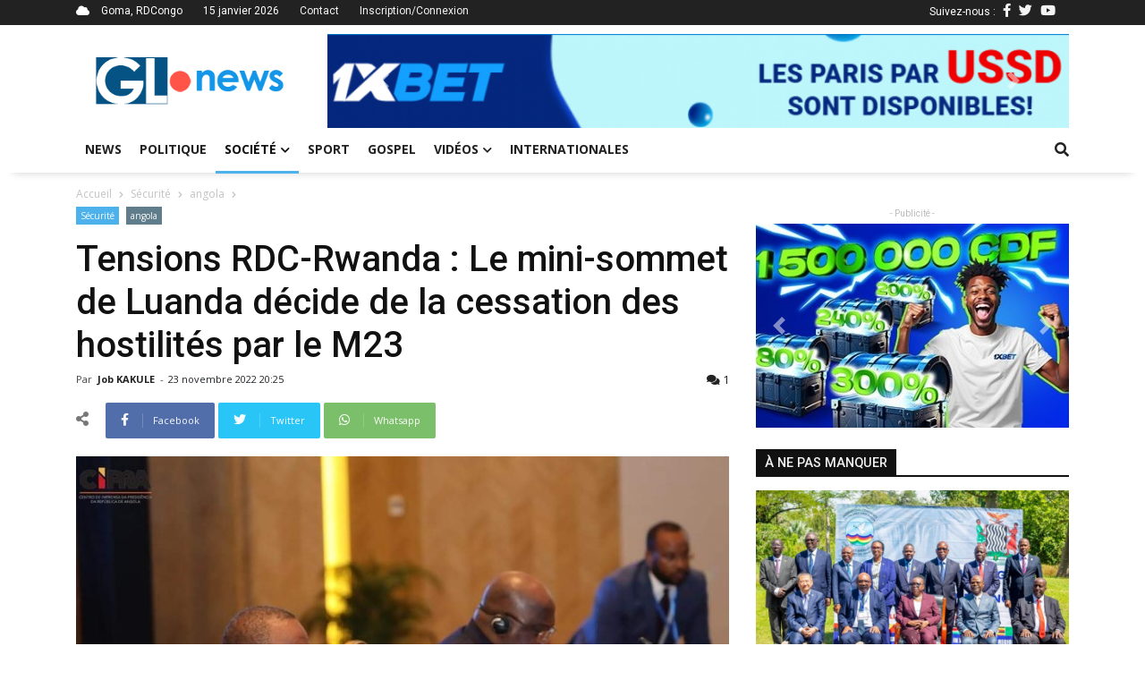

--- FILE ---
content_type: text/html; charset=UTF-8
request_url: https://www.grandslacsnews.com/posts/tensions-rdc-rwanda-le-mini-sommet-de-luanda-decide-de-la-cessation-des-hostilites-par-le-m23-6174
body_size: 9215
content:
<!DOCTYPE html>
<html>
    <head>
        <!-- Google tag (gtag.js) -->
        <script async src="https://www.googletagmanager.com/gtag/js?id=G-JTQ6FVVCFW"></script>
        <script>
            window.dataLayer = window.dataLayer || [];
            function gtag(){dataLayer.push(arguments);}
            gtag('js', new Date());
            gtag('config', 'G-JTQ6FVVCFW');
        </script>
        </script>
        <meta charset="UTF-8">
        <title>Tensions RDC-Rwanda : Le mini-sommet de Luanda décide de la cessation des hostilités par le M23</title>
        <meta name="viewport" content="width=device-width, initial-scale=1, shrink-to-fit=no">
        <meta http-equiv="X-UA-Compatible" content="IE=edge,chrome=1">
        <meta http-equiv="Content-Type" content="text/html; charset=utf-8">
        <meta name="description" content="Grands Lacs News est un média d'information et actualités de la sous-région des Grands Lacs en particulier et de la RDCongo en général">
        <meta http-equiv="content-language" content="fr">
        <meta name="language" content="fr">
        <meta name="copyright" content="//grandslacsnews.com">
        <meta name="author" content="Job KAKULE">
        <meta name="apple-mobile-web-app-status-bar-style" content="#78AB4E">
        <meta name="keywords" content="actualités,informations,goma,grands-lacs,news,media,congo,rdc">
        <meta name="facebook-domain-verification" content="2ww9uezm684tvxc1k27bxjwbdvebh2" />
        
            
    <meta property="op:markup_version" content="v1.0">

    <!-- The URL of the web version of your article --> 
    <link rel="canonical" href="/posts/tensions-rdc-rwanda-le-mini-sommet-de-luanda-decide-de-la-cessation-des-hostilites-par-le-m23-6174">
    
    <script data-ad-client="ca-pub-9418812504960394" async src="https://pagead2.googlesyndication.com/pagead/js/adsbygoogle.js"></script>

    <!-- The style to be used for this article --> 
    <meta property="fb:article_style" content="myarticlestyle">
    <meta name="twitter:card" content="summary_large_image">
    <meta name="twitter:site" content="@GrandsLacsNews">
    <meta name="twitter:author" content="@jobkakule2">
    <meta name="twitter:title" content="Tensions RDC-Rwanda : Le mini-sommet de Luanda décide de la cessation des hostilités par le M23">
    <meta name="twitter:description" content="A l'invitation du pr&eacute;sident angolais Jo&atilde;o Louren&ccedil;o, m&eacute;diateur d&eacute;sign&eacute;...">
            <meta name="twitter:image" content="https://www.grandslacsnews.com/media/cache/medium/media/posts/637e744ab306a909747749.jpg">
        

    <meta property="og:site_name" content="www.grandslacsnews.com">
    <meta property="og:title" content="Tensions RDC-Rwanda : Le mini-sommet de Luanda décide de la cessation des hostilités par le M23">
    <meta property="og:description" content="A l'invitation du pr&eacute;sident angolais Jo&atilde;o Louren&ccedil;o, m&eacute;diateur d&eacute;sign&eacute; par l'Union Africaine pour maintenir le dialogue entre la RDC et le Rwanda, un Mini-Sommet sur la Paix et la S&eacute;curit&eacute; &agrave; l'Est de la RDC s'est tenu ce mercredi 23 novembre 2022 &agrave; Luanda.
C&rsquo;&eacute;tait en en pr&eacute;sence du pr&eacute;sident Burundais Evariste Ndayishimiye, &eacute;galement Pr&eacute;sident de la Communaut&eacute; de l'Afrique de l'Est, du pr&eacute;sident de la RDC F&eacute;lix Tshisekedi et de Vincent Biruta, Ministre rwandais des Affaires &eacute;trang&egrave;res qui a repr&eacute;sent&eacute; le pr&eacute;sent&eacute; rwandais Paul Kagame, et enfin de Uhuru Muigai Kenyatta, ancien Pr&eacute;sident du Kenya et facilitateur d&eacute;sign&eacute; par l&rsquo;EAC pour la mise en &oelig;uvre du Processus de Nairobi.
Ce mini-sommet avait pour objectif principal d'&eacute;tablir un calendrier de mise en &oelig;uvre des actions prioritaires, prenant en compte la cessation des hostilit&eacute;s et le retrait imm&eacute;diat du M23 des localit&eacute;s occup&eacute;es, et la coordination des processus de Luanda et de Nairobi.
Le communiqu&eacute; final sanctionnant ce mini-sommet indique que les diff&eacute;rents Chefs d'Etat ont salu&eacute; les r&eacute;sultats des initiatives prises dans le cadre des processus de Luanda et de Nairobi, &agrave; savoir le fonctionnement du M&eacute;canisme Ad Hoc de V&eacute;rification le 9 novembre 2022 et le d&eacute;ploiement des troupes de la Force R&eacute;gionale al dans les provinces du Nord-Kivu et Sud-Kivu en RDC.
Evoquant la situation s&eacute;curitaire pr&eacute;occupante &agrave; l&rsquo;Est de la RDC, ils ont d&eacute;cid&eacute; de la Cessation des hostilit&eacute;s en g&eacute;n&eacute;ral, et en particulier des attaques du M23 contre les FARDC et la force de la MONUSCO &agrave; compter du vendredi 25 novembre 2022 &agrave; 18h00.
Ils ont &eacute;galement exig&eacute; le respect des exigences des Communications du Conclave des Chefs d'Etat d&nbsp;r l&rsquo;EAC en avril dernier (Processus de Nairobi), de la Feuille de route de Luanda en juillet 2022 (Processus de Luanda) et des conclusions de la R&eacute;union extraordinaire des chefs d'&eacute;tat-major des arm&eacute;es &agrave; Bujumbura le 8 novembre dernier.
Ceux-ci se sont accord&eacute;s pour la poursuite de l'expansion compl&egrave;te de la Force r&eacute;gionale, et l&rsquo;intervention de celle-ci contre le M23, conform&eacute;ment aux d&eacute;cisions du Processus de Nairobi et aux conclusions de la r&eacute;union extraordinaire des chefs d'&eacute;tat-major des forces arm&eacute;es de l&rsquo;EAC, en cas d'action n&eacute;gative des rebelles pour cesser les hostilit&eacute;s et se retirer des territoires occup&eacute;s.
Le M23 est aussi appel&eacute; &agrave; se retirer des zones occup&eacute;es et &agrave; retourner &agrave; ses positions initiales.">
    <meta property="og:type" content="article">
    <meta property="og:article:published_time" content="23 November, 2022">
    <meta property="og:article:author" content="jobson">
    <meta property="og:article:section" content="Magazine">
    <meta property="og:article:tag" content="Sécurité">
    <meta property="og:url" content="https://www.grandslacsnews.com/posts/tensions-rdc-rwanda-le-mini-sommet-de-luanda-decide-de-la-cessation-des-hostilites-par-le-m23-6174">
    <meta property="og:language" content="fr">
    <meta property="og:created_time" content="23 November, 2022">
    
            <meta property="og:image" content="https://www.grandslacsnews.com/media/cache/medium/media/posts/637e744ab306a909747749.jpg">
    
    

        <link href="/fontawesome/css/all.css" rel="stylesheet">
        <link rel="icon" href="/images/siteicon.ico">
        <link href="https://fonts.googleapis.com/css?family=Open+Sans:400,500,700,900|Roboto:400,500,700,900&display=swap" rel="stylesheet">

                    <link rel="stylesheet" href="/build/368.a31ec14e.css"><link rel="stylesheet" href="/build/app.91ad73c9.css">
            </head>
    <body>
        <div class="site-container">
            <div class="top-title">
                <div class="container">
                    <div class="top-left">
                        <i class="fas fa-cloud"></i>
                        <span>Goma, RDCongo</span>
                        <span>15 janvier 2026</span>
                        <span><a href="/contact">Contact</a></span>
                                                                        <span><a href="/login">Inscription/Connexion</a></span>
                                            </div>
                    <div class="top-right">
                        Suivez-nous :
                        <span><a href="https://web.facebook.com/grandslacsnews10/"><i class="fab fa-facebook-f"></i></a>
                        <span><a href="https://twitter.com/GrandsLacsNews"><i class="fab fa-twitter"></i></a>
                        <span><a href="https://www.youtube.com/channel/UCB0erOivnkO7jkdHFQ_pa7Q"><i class="fab fa-youtube"></i></a>
                    </div>
                </div>
            </div>
            <div class="header__logo container">
                <div class="top-logo">
                    <a href="/">
                        <img src="/images/logo.png" alt="Grands Lacs News" title="Grands Lacs News">
                    </a>
                </div>
                <div class="pub">
                    <div class="bd-example carousel-last-pubs mt-0">
    <div id="carouselTopPubs" class="carousel slide mt-0 pt-0" data-ride="carousel">
        <div class="carousel-inner">
                        <div class="carousel-item">
                <div class="carousel-pub">
                    <a href="https://z.cdn.ftd.agency/go?z=2093305671&amp;m=1653409866&amp;c=1349206552&amp;p0=1433285205&amp;u=7de32f59424131f4&amp;up=239ff81228e38b4e&amp;t=1763042087&amp;n=1186471771527910166&amp;h=4096529485">
                        <img src="/media/pubs/6915e49f34f40616530589.png" alt="1xBet Promo" width="100%" title="1xBet Promo">
                    </a>
                </div>
            </div>
                        <div class="carousel-item">
                <div class="carousel-pub">
                    <a href="https://www.grandslacsnews.com/contact">
                        <img src="/media/pubs/61eeea92d5018770784458.jpg" alt="Grands Lacs News" width="100%" title="Grands Lacs News">
                    </a>
                </div>
            </div>
                    </div>
        <a class="carousel-control-prev" href="#carouselTopPubs" role="button" data-slide="prev">
            <span class="carousel-control-prev-icon" aria-hidden="true"></span>
            <span class="sr-only">Previous</span>
        </a>
        <a class="carousel-control-next" href="#carouselTopPubs" role="button" data-slide="next">
            <span class="carousel-control-next-icon" aria-hidden="true"></span>
            <span class="sr-only">Next</span>
        </a>
    </div>
</div>

                </div>
            </div>
            <header class="header nav-down">
                <a href="#" class="header__icon" id="header__icon"></a>
                <div class="logo-mobile" style="padding-right:53px;">
                    <a href="/">
                        <img src="/images/whitelogo.png" alt="Grands Lacs News" title="Grands Lacs News" style="margin:auto;">
                    </a>
                </div>
                <div class="container">
                    <nav class="menu">
                        <ul>
                                                                                                                                                                                                        <li class="">
        <a href="/">News</a>
    </li>
    <li class="">
        <a href="/categories/politique-1">
            Politique
        </a>
    </li>
                        <li class="sub-menu active">
        <a class="dropdown-label" href="/categories/societe-2">Société<i class="fas fa-chevron-down"></i></a>
        <ul>
                            <a href="/categories/education-8">
                    <li>Éducation</li>
                </a>
                            <a href="/categories/securite-9">
                    <li>Sécurité</li>
                </a>
                            <a href="/categories/sante-environnement-10">
                    <li>Santé &amp; Environnement</li>
                </a>
                            <a href="/categories/art-culture-11">
                    <li>Art &amp; Culture</li>
                </a>
                            <a href="/categories/sciences-technologies-12">
                    <li>Sciences &amp; Technologies</li>
                </a>
                            <a href="/categories/fait-divers-13">
                    <li>Fait divers</li>
                </a>
                            <a href="/categories/economie-14">
                    <li>Économie</li>
                </a>
                            <a href="/categories/justice-15">
                    <li>Justice</li>
                </a>
                    </ul>
    </li>
    <li class="">
        <a href="/categories/sport-3">Sport</a>
    </li>
    <li class="">
        <a href="/categories/gospel-4">Gospel</a>
    </li>
    <li class="sub-menu ">
        <a href="/videos">Vidéos<i class="fas fa-chevron-down"></i></a>
        <ul>
            <a href="/categories/analyses-reportages-6">
                <li>Analyses &amp; Reportages</li>
            </a>
            <a href="/categories/emissions-interviews-7">
                <li>Émissions &amp; Interviews</li>
            </a>
        </ul>
    </li>
    <li class="">
        <a href="/categories/internationales-5">Internationales</a>
    </li>
                            <li class="login-link">
                                                                <a href="/login">Connexion/Inscription</a>
                                                                <div class="top-right">
                                    <span><a href="https://web.facebook.com/grandslacsnews/"><i class="fab fa-facebook-f"></i></a>
                                    <span><a href="https://twitter.com/GrandsLacsNews"><i class="fab fa-twitter"></i></a>
                                    <span><a href="https://www.youtube.com/channel/UCB0erOivnkO7jkdHFQ_pa7Q"><i class="fab fa-youtube"></i></a>
                                </div>
                            </li>
                        </ul>
                    </nav>
                    <div class="search-icon" style="z-index: 5;">
                        <a href="" class="search-link">
                            <i class="fas fa-search"></i>
                        </a>
                        <div class="search-bar" id="search-bar" style="display: none;">
                            <form action="/" method="get">
                                <div class="d-flex p-2 align-items-center">
                                    <div>
                                        <input type="text" name="query" class="form-control" placeholder="Entrer un mot-clé">
                                    </div>
                                    <div>
                                        <button class="btn btn-primary">
                                            <i class="fas fa-search"></i>
                                        </button>
                                    </div>
                                </div>
                            </form>
                        </div>
                    </div>
                </div>
            </header>
            <div class="site-content" style="position: relative;">
                    <div id="fb-root"></div>
    <script async defer crossorigin="anonymous" src="https://connect.facebook.net/fr_FR/sdk.js#xfbml=1&version=v22.0&appId=1660135348042868"></script>
    <div class="container">
        <div class="crumb">
            <span>
            <a href="/">Accueil</a>
            </span>
                            <i class="fas fa-chevron-right"></i>
                <span>
                    <a href="/categories/securite-9">Sécurité</a>
                </span>
                                        <i class="fas fa-chevron-right"></i>
                <span>
                    <a href="/posts?tag=angola">angola</a>
                </span>
                        <i class="fas fa-chevron-right"></i>
        </div>
        <div class="row">
            <div class="col-md-8">
            <div class="post-header">
                <ul class="category">
                    <li><a href="/categories/securite-9">Sécurité</a></li>
                                            <li>
                            <a href="/posts?tag=angola">angola</a>
                        </li>
                                    </ul>
                <div class="post-title">
                    <h1>Tensions RDC-Rwanda : Le mini-sommet de Luanda décide de la cessation des hostilités par le M23</h1>
                    <div class="post-info">
                        <div class="post-author">
                            Par 
                            <a href="/profil/1">
                                                                    Job KAKULE
                                                            </a> 
                            - 
                        </div>
                                                <span class="post-date op-published">23 novembre 2022 20:25</span>
                        <div class="post-stat">
                        <a href="#comments" title="Commentaires">
                            <i class="fas fa-comments"></i>
                            1
                        </a>
                        </div>
                    </div>
                </div>
            </div>
            <div class="sharing-post">
                <span><i class="fas fa-share-alt"></i></span>
                <a href="" class="share_facebook" title="Partager sur Facebook">
                    <div class="share-icon">
                        <i class="fab fa-facebook-f"></i>
                    </div>
                    <div class="share-text">
                        Facebook
                    </div>
                </a>
                <a href="" class="share_twitter" title="Partager sur Twitter">
                    <div class="share-icon" style="background: #29c5f6">
                        <i class="fab fa-twitter"></i>
                    </div>
                    <div class="share-text" style="background: #29c5f6">
                        Twitter
                    </div>
                </a>
                <a href="" class="share_whatsapp" title="Partager sur Whatsapp">
                    <div class="share-icon" style="background: #7bbf6a">
                        <i class="fab fa-whatsapp"></i>
                    </div>
                    <div class="share-text" style="background: #7bbf6a">
                        Whatsapp
                    </div>
                </a>
                            </div>
            <div class="post-content">
                <div data-slider class="post-featured-img">
                                            <img src="/media/posts/637e744ab306a909747749.jpg" alt="" title="Tensions RDC-Rwanda : Le mini-sommet de Luanda décide de la cessation des hostilités par le M23">
                                    </div>
                <div class="mb-2">
                    <p>A l'invitation du pr&eacute;sident angolais Jo&atilde;o Louren&ccedil;o, m&eacute;diateur d&eacute;sign&eacute; par l'Union Africaine pour maintenir le dialogue entre la RDC et le Rwanda, un Mini-Sommet sur la Paix et la S&eacute;curit&eacute; &agrave; l'Est de la RDC s'est tenu ce mercredi 23 novembre 2022 &agrave; Luanda.</p>
<p>C&rsquo;&eacute;tait en en pr&eacute;sence du pr&eacute;sident Burundais Evariste Ndayishimiye, &eacute;galement Pr&eacute;sident de la Communaut&eacute; de l'Afrique de l'Est, du pr&eacute;sident de la RDC F&eacute;lix Tshisekedi et de Vincent Biruta, Ministre rwandais des Affaires &eacute;trang&egrave;res qui a repr&eacute;sent&eacute; le pr&eacute;sent&eacute; rwandais Paul Kagame, et enfin de Uhuru Muigai Kenyatta, ancien Pr&eacute;sident du Kenya et facilitateur d&eacute;sign&eacute; par l&rsquo;EAC pour la mise en &oelig;uvre du Processus de Nairobi.</p>
<p>Ce mini-sommet avait pour objectif principal d'&eacute;tablir un calendrier de mise en &oelig;uvre des actions prioritaires, prenant en compte la cessation des hostilit&eacute;s et le retrait imm&eacute;diat du M23 des localit&eacute;s occup&eacute;es, et la coordination des processus de Luanda et de Nairobi.</p>
<p>Le communiqu&eacute; final sanctionnant ce mini-sommet indique que les diff&eacute;rents Chefs d'Etat ont salu&eacute; les r&eacute;sultats des initiatives prises dans le cadre des processus de Luanda et de Nairobi, &agrave; savoir le fonctionnement du M&eacute;canisme Ad Hoc de V&eacute;rification le 9 novembre 2022 et le d&eacute;ploiement des troupes de la Force R&eacute;gionale al dans les provinces du Nord-Kivu et Sud-Kivu en RDC.</p>
<p>Evoquant la situation s&eacute;curitaire pr&eacute;occupante &agrave; l&rsquo;Est de la RDC, ils ont d&eacute;cid&eacute; de la Cessation des hostilit&eacute;s en g&eacute;n&eacute;ral, et en particulier des attaques du M23 contre les FARDC et la force de la MONUSCO &agrave; compter du vendredi 25 novembre 2022 &agrave; 18h00.</p>
<p>Ils ont &eacute;galement exig&eacute; le respect des exigences des Communications du Conclave des Chefs d'Etat d&nbsp;r l&rsquo;EAC en avril dernier (Processus de Nairobi), de la Feuille de route de Luanda en juillet 2022 (Processus de Luanda) et des conclusions de la R&eacute;union extraordinaire des chefs d'&eacute;tat-major des arm&eacute;es &agrave; Bujumbura le 8 novembre dernier.</p>
<p>Ceux-ci se sont accord&eacute;s pour la poursuite de l'expansion compl&egrave;te de la Force r&eacute;gionale, et l&rsquo;intervention de celle-ci contre le M23, conform&eacute;ment aux d&eacute;cisions du Processus de Nairobi et aux conclusions de la r&eacute;union extraordinaire des chefs d'&eacute;tat-major des forces arm&eacute;es de l&rsquo;EAC, en cas d'action n&eacute;gative des rebelles pour cesser les hostilit&eacute;s et se retirer des territoires occup&eacute;s.</p>
<p>Le M23 est aussi appel&eacute; &agrave; se retirer des zones occup&eacute;es et &agrave; retourner &agrave; ses positions initiales.</p>
                </div>
                <ul class="td-tags">
                                            <li style="display: inline;">
                            <span>TAGS</span>
                        </li>
                                                    <li style="display: inline;">
                                <a href="/posts?tag=angola">angola</a>
                            </li>
                                                    <li style="display: inline;">
                                <a href="/posts?tag=rwanda">rwanda</a>
                            </li>
                                                    <li style="display: inline;">
                                <a href="/posts?tag=rdc">rdc</a>
                            </li>
                                                    <li style="display: inline;">
                                <a href="/posts?tag=groupes armés">groupes armés</a>
                            </li>
                                                    <li style="display: inline;">
                                <a href="/posts?tag=crise">crise</a>
                            </li>
                                                    <li style="display: inline;">
                                <a href="/posts?tag=plan de sortie de crise">plan de sortie de crise</a>
                            </li>
                                                    <li style="display: inline;">
                                <a href="/posts?tag=guerre">guerre</a>
                            </li>
                                                    <li style="display: inline;">
                                <a href="/posts?tag=tensions">tensions</a>
                            </li>
                                                            </ul>
                <hr>
                <div class="sharing-post sharing-bottom">
                    <div class="fb-like" data-href="/posts/tensions-rdc-rwanda-le-mini-sommet-de-luanda-decide-de-la-cessation-des-hostilites-par-le-m23-6174" data-width="100" data-layout="button_count" data-action="like" data-size="small" data-share="false"></div>
                    <div class="standards">
                        <span><i class="fas fa-share-alt"></i></span>
                        <a href="" class="share_facebook" title="Partager sur Facebook">
                            <div class="share-icon">
                            <i class="fab fa-facebook-f"></i>
                            </div>
                        </a>
                        <a href="" class="share_twitter" title="Partager sur Facebook">
                            <div class="share-icon" style="background: #29c5f6">
                            <i class="fab fa-twitter"></i>
                            </div>
                        </a>
                        <a href="" class="share_whatsapp" title="Partager sur Facebook">
                            <div class="share-icon" style="background: #7bbf6a">
                            <i class="fab fa-whatsapp"></i>
                            </div>
                        </a>
                        <a href="#comments" class="post-comment" title="Commenter cet article">
                            <div class="share-icon" style="background: #1b2e3f; color:#FFF;">
                            <i class="far fa-comment"></i>
                            </div>
                        </a>
                    </div>
                </div>
                <hr>
                <div class="js-show">
                    <div class="cat-high-toggle js-show-title">
                        <h6>
                            <a href="/posts/tensions-rdc-rwanda-le-mini-sommet-de-luanda-decide-de-la-cessation-des-hostilites-par-le-m23-6174" class="toggle-item cat-high-selected">articles associés</a>
                            <a href="?author=1" class="toggle-item">Plus de l'auteur</a>
                        </h6>
                    </div>
                    <div class="row last-articles js-show-content" style="position: relative;">
                        <div id="spinner-none" class="spinner-border js-loading" role="status" aria-hidden="true" style="display: none;">
    <div class="sr-only">Chargement...</div>
</div>
                <div class="col-md-4 mb-2 last-art-item" id="postItem-10812">
            <div class="cat-post-img">
            <a href="/posts/guerre-en-rdc-la-cirgl-nomme-de-nouveaux-commandants-pour-la-verification-du-cessez-le-feu-10812">
                                    <img src="https://www.grandslacsnews.com/media/cache/thumb/media/posts/696786dc6f2b7223474621.jpg" alt="">
                            <a href="/categories/securite-9" class="item-cat">Sécurité</a>
            </div>
            <div class="cat-post-body">
            <a href="/posts/guerre-en-rdc-la-cirgl-nomme-de-nouveaux-commandants-pour-la-verification-du-cessez-le-feu-10812"><h6>Guerre en RDC : La CIRGL nomme de nouveaux commandants pour la Vérification du cessez-le-feu</h6></a>
            </div>
        </div>
                <div class="col-md-4 mb-2 last-art-item" id="postItem-10816">
            <div class="cat-post-img">
            <a href="/posts/rdc-le-parti-ensemble-pour-la-republique-exige-une-enquete-parlementaire-sur-le-massacre-de-bukuma-10816">
                                    <img src="https://www.grandslacsnews.com/media/cache/thumb/media/posts/6967d8abcd49e361089813.jpg" alt="">
                            <a href="/categories/societe-2" class="item-cat">Société</a>
            </div>
            <div class="cat-post-body">
            <a href="/posts/rdc-le-parti-ensemble-pour-la-republique-exige-une-enquete-parlementaire-sur-le-massacre-de-bukuma-10816"><h6>RDC : Le parti Ensemble pour la République exige une enquête parlementaire sur le massacre de Bukuma</h6></a>
            </div>
        </div>
                <div class="col-md-4 mb-2 last-art-item" id="postItem-10815">
            <div class="cat-post-img">
            <a href="/posts/crise-en-rdc-apres-tshisekedi-joao-lourenco-a-recu-une-delegation-de-la-cenco-et-de-l-ecc-10815">
                                    <img src="https://www.grandslacsnews.com/media/cache/thumb/media/posts/6967d42841b72000033879.jpg" alt="">
                            <a href="/categories/politique-1" class="item-cat">Politique</a>
            </div>
            <div class="cat-post-body">
            <a href="/posts/crise-en-rdc-apres-tshisekedi-joao-lourenco-a-recu-une-delegation-de-la-cenco-et-de-l-ecc-10815"><h6>Crise en RDC : Après Tshisekedi, João Lourenço a reçu une délégation de la CENCO et de l’ECC</h6></a>
            </div>
        </div>
                        </div>
                    <br>
                    <div class="pagination justify-content-center js-show-pagination">
                            <nav>
                        <ul class="pagination">

                            <li class="page-item disabled">
                    <span class="page-link">&laquo;&nbsp;</span>
                </li>
            
            
                                                <li class="page-item active">
                        <span class="page-link">1</span>
                    </li>
                
                                                <li class="page-item">
                        <a class="page-link" href="/posts/tensions-rdc-rwanda-le-mini-sommet-de-luanda-decide-de-la-cessation-des-hostilites-par-le-m23-6174?page=2">2</a>
                    </li>
                
                                                <li class="page-item">
                        <a class="page-link" href="/posts/tensions-rdc-rwanda-le-mini-sommet-de-luanda-decide-de-la-cessation-des-hostilites-par-le-m23-6174?page=3">3</a>
                    </li>
                
                                                <li class="page-item">
                        <a class="page-link" href="/posts/tensions-rdc-rwanda-le-mini-sommet-de-luanda-decide-de-la-cessation-des-hostilites-par-le-m23-6174?page=4">4</a>
                    </li>
                
                                                <li class="page-item">
                        <a class="page-link" href="/posts/tensions-rdc-rwanda-le-mini-sommet-de-luanda-decide-de-la-cessation-des-hostilites-par-le-m23-6174?page=5">5</a>
                    </li>
                
            
                                                                        <li class="page-item disabled">
                            <span class="page-link">&hellip;</span>
                        </li>
                                                    <li class="page-item">
                    <a class="page-link" href="/posts/tensions-rdc-rwanda-le-mini-sommet-de-luanda-decide-de-la-cessation-des-hostilites-par-le-m23-6174?page=1594">1594</a>
                </li>
            
                            <li class="page-item">
                    <a class="page-link" rel="next" href="/posts/tensions-rdc-rwanda-le-mini-sommet-de-luanda-decide-de-la-cessation-des-hostilites-par-le-m23-6174?page=2">&nbsp;&raquo;</a>
                </li>
                    </ul>
    </nav>
                    </div>
                </div>
                <div id="comments" class="my-3">
                    <post-comments data-post="6174" data-user="0"></post-comments>                </div>
            </div>
            </div>
            <div class="col-md-4 article-reminder">
                <div class="pub-1">
                    <span class="td-adspot-title mb-1">- Publicité -</span>
                    <div class="bd-example carousel-last-pubs mt-0">
    <div id="carouselPubs" class="carousel slide mt-0 pt-0" data-ride="carousel">
        <div class="carousel-inner">
                        <div class="carousel-item">
                <div class="carousel-pub">
                    <a href="https://z.cdn.ftd.agency/go?z=2093305671&amp;m=1653409866&amp;c=1349206552&amp;p0=1433285205&amp;u=7de32f59424131f4&amp;up=239ff81228e38b4e&amp;t=1763042087&amp;n=1186471771527910166&amp;h=4096529485">
                        <img src="/media/pubs/6915e49f34c42141376478.jpg" alt="1xBet Promo" width="100%" title="1xBet Promo">
                    </a>
                </div>
            </div>
                        <div class="carousel-item">
                <div class="carousel-pub">
                    <a href="https://www.grandslacsnews.com/contact">
                        <img src="/media/pubs/61eee8031b862262226402.jpg" alt="Grands Lacs News" width="100%" title="Grands Lacs News">
                    </a>
                </div>
            </div>
                    </div>
        <a class="carousel-control-prev" href="#carouselPubs" role="button" data-slide="prev">
            <span class="carousel-control-prev-icon" aria-hidden="true"></span>
            <span class="sr-only">Previous</span>
        </a>
        <a class="carousel-control-next" href="#carouselPubs" role="button" data-slide="next">
            <span class="carousel-control-next-icon" aria-hidden="true"></span>
            <span class="sr-only">Next</span>
        </a>
    </div>
</div>

                </div>
                <br>
                
<div class="cat-high-title social-panel-title">
    <h6>à ne pas manquer</h6>
</div>
<div class="sidebar-posts filter" style="top: -80px;">
    <div class="cat-post-details">
        <div class="cat-post-img">
                        <a href="/posts/guerre-en-rdc-la-cirgl-nomme-de-nouveaux-commandants-pour-la-verification-du-cessez-le-feu-10812">
                                    <img src="https://grandslacsnews.com/media/cache/medium/media/posts/696786dc6f2b7223474621.jpg" alt="" title="Guerre en RDC : La CIRGL nomme de nouveaux commandants pour la Vérification du cessez-le-feu">
                            </a>
            <a href="/categories/securite-9" class="item-cat">Sécurité</a>
        </div>
        <div class="cat-post-body mb-3">
            <a href="/posts/guerre-en-rdc-la-cirgl-nomme-de-nouveaux-commandants-pour-la-verification-du-cessez-le-feu-10812">
                <h5>Guerre en RDC : La CIRGL nomme de nouveaux commandants pour la Vérification du cessez-le-feu</h5>
            </a>
            <div class="cat-post-infos">
                <span class="td-post-author-name">
                    <a href="">
                                                    Joseph Seven
                                            </a> 
                    <span>-</span> 
                </span>
                <span class="td-post-date"><time-ago time="1768390570"></time-ago></span>
                <div class="td-module-comments"><a href="/posts/guerre-en-rdc-la-cirgl-nomme-de-nouveaux-commandants-pour-la-verification-du-cessez-le-feu-10812#comments">1</a></div>
            </div>
            <div class="cat-post-excerpt">
                Lors d&rsquo;une r&eacute;union extraordinaire des ministres de la D&eacute;fense de la Conf&eacute;rence internationale sur la r&eacute;gion des Grands Lacs (CIRGL) tenue la semaine derni&egrave;re &agrave;...
            </div>
        </div>
    </div>
    <div class="cat-items">
                            <div class="cat-item-post">
                <div class="item-thumb">
                    <a href="/posts/can-2025-maroc-senegal-l-affiche-de-la-grande-finale-prevue-le-18-janvier-2026-10818">
                                                    <img src="https://grandslacsnews.com/media/cache/thumb/media/posts/69689b745577a872290268.jpg" alt="" title="CAN 2025 : Maroc - Sénégal, l’affiche de la grande finale prévue le 18 janvier 2026">
                                            </a>
                </div>
                <div class="item-details">
                    <h6>
                        <a href="/posts/can-2025-maroc-senegal-l-affiche-de-la-grande-finale-prevue-le-18-janvier-2026-10818">CAN 2025 : Maroc - Sénégal, l’affiche de la grande finale prévue le 18 janvier 2026</a>
                    </h6>
                    <span><time-ago time="1768462870"></time-ago></span>
                </div>
            </div>
                            <div class="cat-item-post">
                <div class="item-thumb">
                    <a href="/posts/elections-generales-en-ouganda-trafic-en-baisse-a-kasindi-malgre-une-frontiere-restee-ouverte-10819">
                                                    <img src="https://grandslacsnews.com/media/cache/thumb/media/posts/696919648bc04556535533.jpg" alt="" title="Elections générales en Ouganda : Trafic en baisse à Kasindi malgré une frontière restée ouverte">
                                            </a>
                </div>
                <div class="item-details">
                    <h6>
                        <a href="/posts/elections-generales-en-ouganda-trafic-en-baisse-a-kasindi-malgre-une-frontiere-restee-ouverte-10819">Elections générales en Ouganda : Trafic en baisse à Kasindi malgré une frontière restée ouverte</a>
                    </h6>
                    <span><time-ago time="1768492120"></time-ago></span>
                </div>
            </div>
                            <div class="cat-item-post">
                <div class="item-thumb">
                    <a href="/posts/nord-kivu-l-ovg-rassure-quant-a-la-surveillance-du-volcan-nyiragongo-10817">
                                                    <img src="https://grandslacsnews.com/media/cache/thumb/media/posts/6967db02de882531297105.jpg" alt="" title="Nord-Kivu : L’OVG rassure quant à la surveillance du volcan Nyiragongo">
                                            </a>
                </div>
                <div class="item-details">
                    <h6>
                        <a href="/posts/nord-kivu-l-ovg-rassure-quant-a-la-surveillance-du-volcan-nyiragongo-10817">Nord-Kivu : L’OVG rassure quant à la surveillance du volcan Nyiragongo</a>
                    </h6>
                    <span><time-ago time="1768413823"></time-ago></span>
                </div>
            </div>
                            <div class="cat-item-post">
                <div class="item-thumb">
                    <a href="/posts/rdc-le-parti-ensemble-pour-la-republique-exige-une-enquete-parlementaire-sur-le-massacre-de-bukuma-10816">
                                                    <img src="https://grandslacsnews.com/media/cache/thumb/media/posts/6967d8abcd49e361089813.jpg" alt="" title="RDC : Le parti Ensemble pour la République exige une enquête parlementaire sur le massacre de Bukuma">
                                            </a>
                </div>
                <div class="item-details">
                    <h6>
                        <a href="/posts/rdc-le-parti-ensemble-pour-la-republique-exige-une-enquete-parlementaire-sur-le-massacre-de-bukuma-10816">RDC : Le parti Ensemble pour la République exige une enquête parlementaire sur le massacre de Bukuma</a>
                    </h6>
                    <span><time-ago time="1768412558"></time-ago></span>
                </div>
            </div>
            </div>

</div>
            </div>
        </div>
        <br>
        <div class="pub-2 op-ad mb-5">
            <span class="td-adspot-title mb-1">- Publicité -</span>
            <div class="bd-example carousel-last-pubs mt-0">
    <div id="carouselTopPubs" class="carousel slide mt-0 pt-0" data-ride="carousel">
        <div class="carousel-inner">
                        <div class="carousel-item">
                <div class="carousel-pub">
                    <a href="https://z.cdn.ftd.agency/go?z=2093305671&amp;m=1653409866&amp;c=1349206552&amp;p0=1433285205&amp;u=7de32f59424131f4&amp;up=239ff81228e38b4e&amp;t=1763042087&amp;n=1186471771527910166&amp;h=4096529485">
                        <img src="/media/pubs/6915e49f34f40616530589.png" alt="1xBet Promo" width="100%" title="1xBet Promo">
                    </a>
                </div>
            </div>
                        <div class="carousel-item">
                <div class="carousel-pub">
                    <a href="https://www.grandslacsnews.com/contact">
                        <img src="/media/pubs/61eeea92d5018770784458.jpg" alt="Grands Lacs News" width="100%" title="Grands Lacs News">
                    </a>
                </div>
            </div>
                    </div>
        <a class="carousel-control-prev" href="#carouselTopPubs" role="button" data-slide="prev">
            <span class="carousel-control-prev-icon" aria-hidden="true"></span>
            <span class="sr-only">Previous</span>
        </a>
        <a class="carousel-control-next" href="#carouselTopPubs" role="button" data-slide="next">
            <span class="carousel-control-next-icon" aria-hidden="true"></span>
            <span class="sr-only">Next</span>
        </a>
    </div>
</div>

        </div>
    </div>
                <footer class="footer">
                    <div class="container clear-container">
                            <div class="row post-reminder">
        <div class="col-md-4">
            <h4>à ne pas manquer</h4>
            <div class="cat-items">
                                                    <div class="cat-item-post">
                        <div class="item-thumb">
                            <a href="/posts/guerre-en-rdc-la-cirgl-nomme-de-nouveaux-commandants-pour-la-verification-du-cessez-le-feu-10812">
                                                                    <img src="https://www.grandslacsnews.com/media/cache/thumb/media/posts/696786dc6f2b7223474621.jpg" alt="Guerre en RDC : La CIRGL nomme de nouveaux commandants pour la Vérification du cessez-le-feu" title="Guerre en RDC : La CIRGL nomme de nouveaux commandants pour la Vérification du cessez-le-feu" class="card-img-top">
                                                            </a>
                        </div>
                        <div class="item-details">
                            <a href="/posts/guerre-en-rdc-la-cirgl-nomme-de-nouveaux-commandants-pour-la-verification-du-cessez-le-feu-10812">
                                <h6>Guerre en RDC : La CIRGL nomme de nouveaux commandants pour la Vérification du cessez-le-feu</h6>
                            </a>
                            <span><time-ago time="1768390570"></time-ago></span>
                        </div>
                    </div>
                                                    <div class="cat-item-post">
                        <div class="item-thumb">
                            <a href="/posts/can-2025-maroc-senegal-l-affiche-de-la-grande-finale-prevue-le-18-janvier-2026-10818">
                                                                    <img src="https://www.grandslacsnews.com/media/cache/thumb/media/posts/69689b745577a872290268.jpg" alt="CAN 2025 : Maroc - Sénégal, l’affiche de la grande finale prévue le 18 janvier 2026" title="CAN 2025 : Maroc - Sénégal, l’affiche de la grande finale prévue le 18 janvier 2026" class="card-img-top">
                                                            </a>
                        </div>
                        <div class="item-details">
                            <a href="/posts/can-2025-maroc-senegal-l-affiche-de-la-grande-finale-prevue-le-18-janvier-2026-10818">
                                <h6>CAN 2025 : Maroc - Sénégal, l’affiche de la grande finale prévue le 18 janvier 2026</h6>
                            </a>
                            <span><time-ago time="1768462870"></time-ago></span>
                        </div>
                    </div>
                                                    <div class="cat-item-post">
                        <div class="item-thumb">
                            <a href="/posts/elections-generales-en-ouganda-trafic-en-baisse-a-kasindi-malgre-une-frontiere-restee-ouverte-10819">
                                                                    <img src="https://www.grandslacsnews.com/media/cache/thumb/media/posts/696919648bc04556535533.jpg" alt="Elections générales en Ouganda : Trafic en baisse à Kasindi malgré une frontière restée ouverte" title="Elections générales en Ouganda : Trafic en baisse à Kasindi malgré une frontière restée ouverte" class="card-img-top">
                                                            </a>
                        </div>
                        <div class="item-details">
                            <a href="/posts/elections-generales-en-ouganda-trafic-en-baisse-a-kasindi-malgre-une-frontiere-restee-ouverte-10819">
                                <h6>Elections générales en Ouganda : Trafic en baisse à Kasindi malgré une frontière restée ouverte</h6>
                            </a>
                            <span><time-ago time="1768492120"></time-ago></span>
                        </div>
                    </div>
                            </div>
        </div>
        <div class="col-md-4">
            <h4>articles populaires</h4>
            <div class="cat-items">
                                                        <div class="cat-item-post">
                        <div class="item-thumb">
                            <a href="/posts/malgre-les-assurances-de-la-bcc-tshisekedi-alerte-sur-un-risque-de-depreciation-du-franc-congolais-10796">
                                                                    <img src="https://www.grandslacsnews.com/media/cache/thumb/media/posts/69626b40113c8641516180.jpg" alt="Malgré les assurances de la BCC, Tshisekedi alerte sur un risque de dépréciation du franc congolais" title="Malgré les assurances de la BCC, Tshisekedi alerte sur un risque de dépréciation du franc congolais" class="card-img-top">
                                                            </a>
                        </div>
                        <div class="item-details">
                            <a href="/posts/malgre-les-assurances-de-la-bcc-tshisekedi-alerte-sur-un-risque-de-depreciation-du-franc-congolais-10796">
                                <h6>Malgré les assurances de la BCC, Tshisekedi alerte sur un risque de dépréciation du franc congolais</h6>
                            </a>
                                                        <span><time-ago time="1768057190"></time-ago></span>
                        </div>
                    </div>
                                                        <div class="cat-item-post">
                        <div class="item-thumb">
                            <a href="/posts/rdc-pour-kinshasa-l-inhumation-a-goma-des-victimes-de-recents-bombardements-est-une-mise-en-scene-10794">
                                                                    <img src="https://www.grandslacsnews.com/media/cache/thumb/media/posts/696015c30e23f724892385.jpg" alt="RDC : Pour Kinshasa, l’inhumation à Goma des victimes de récents bombardements est une mise en scène" title="RDC : Pour Kinshasa, l’inhumation à Goma des victimes de récents bombardements est une mise en scène" class="card-img-top">
                                                            </a>
                        </div>
                        <div class="item-details">
                            <a href="/posts/rdc-pour-kinshasa-l-inhumation-a-goma-des-victimes-de-recents-bombardements-est-une-mise-en-scene-10794">
                                <h6>RDC : Pour Kinshasa, l’inhumation à Goma des victimes de récents bombardements est une mise en scène</h6>
                            </a>
                                                        <span><time-ago time="1767904354"></time-ago></span>
                        </div>
                    </div>
                                                        <div class="cat-item-post">
                        <div class="item-thumb">
                            <a href="/posts/rdc-baisse-du-nombre-de-nouveaux-cas-de-cholera-avec-un-taux-de-letalite-de-0-8-10811">
                                                                    <img src="https://www.grandslacsnews.com/media/cache/thumb/media/posts/69666454e70bc624046061.jfif" alt="RDC : Baisse du nombre de nouveaux cas de choléra avec un taux de létalité de 0,8%" title="RDC : Baisse du nombre de nouveaux cas de choléra avec un taux de létalité de 0,8%" class="card-img-top">
                                                            </a>
                        </div>
                        <div class="item-details">
                            <a href="/posts/rdc-baisse-du-nombre-de-nouveaux-cas-de-cholera-avec-un-taux-de-letalite-de-0-8-10811">
                                <h6>RDC : Baisse du nombre de nouveaux cas de choléra avec un taux de létalité de 0,8%</h6>
                            </a>
                                                        <span><time-ago time="1768317972"></time-ago></span>
                        </div>
                    </div>
                            </div>
        </div>
        <div class="col-md-4">
            <h4>catégories populaires</h4>
            <ul>
                                                                                                    <li>
                            <a href="/categories/societe-2">
                                <span>Société</span>
                                <span class="cat-nb">2050</span>
                            </a>
                        </li>
                                                                <li>
                            <a href="/categories/securite-9">
                                <span>Sécurité</span>
                                <span class="cat-nb">1971</span>
                            </a>
                        </li>
                                                                <li>
                            <a href="/categories/sport-3">
                                <span>Sport</span>
                                <span class="cat-nb">1673</span>
                            </a>
                        </li>
                                                                <li>
                            <a href="/categories/politique-1">
                                <span>Politique</span>
                                <span class="cat-nb">1633</span>
                            </a>
                        </li>
                                                                <li>
                            <a href="/categories/internationales-5">
                                <span>Internationales</span>
                                <span class="cat-nb">814</span>
                            </a>
                        </li>
                                                                <li>
                            <a href="/categories/sante-environnement-10">
                                <span>Santé &amp; Environnement</span>
                                <span class="cat-nb">609</span>
                            </a>
                        </li>
                                                                <li>
                            <a href="/categories/emissions-interviews-7">
                                <span>Émissions &amp; Interviews</span>
                                <span class="cat-nb">486</span>
                            </a>
                        </li>
                                                                <li>
                            <a href="/categories/economie-14">
                                <span>Économie</span>
                                <span class="cat-nb">408</span>
                            </a>
                        </li>
                                                </ul>
        </div>
    </div>

                        <a style="color: #fff;" class="text-center" href="/posts">Explorer nos articles</a>
                        <hr>
                        <div class="row">
                        <div class="col-md-2 logo-footer">
                            <img src="/images/whitelogo.png" alt="Grands Lacs News" title="Grands Lacs News">
                        </div>
                        <div class="col-md-6">
                            <h4>à propos de nous</h4>
                            <p>
                                Grands Lacs News est un média d'information de la sous-région des Grands Lacs oeuvrant dans l'information et l'éducation des populations. <br><br>
                                Vous cherchez un espace publicitaire, vous êtes désireux de travailler avec cette plateforme d'information, faire une quelconque collaboration ou contribuer avec du contenu, <a href="/contact" style="color: #fff; text-decoration: underline;">contactez-nous ici</a>. 
                            </p>
                        </div>
                        <div class="col-md-4">
                            <h4>Nos adresses</h4>
                            <ul class="fa-ul">
                            <li><span class="fa-li"><i class="fas fa-map-marker-alt"></i></span>32, Av. Fikiri, Q. MURARA, Karisimbi, Goma, RDCongo</li>
                            <li><span class="fa-li"><i class="fas fa-phone-alt"></i></span>+243 (0) 851 900 685, +243 (0) 975 843 988</li>
                            <li style="word-wrap:break-word;"><span class="fa-li"><i class="far fa-envelope"></i></span>contact1@grandslacsnews.com</li>
                            </ul>
                            Suivez-nous également sur :
                            <span><a href="https://web.facebook.com/grandslacsnews/"><i class="fab fa-facebook-f"></i></a>
                            <span><a href="https://twitter.com/GrandsLacsNews"><i class="fab fa-twitter"></i></a>
                            <span><a href="https://www.youtube.com/channel/UCB0erOivnkO7jkdHFQ_pa7Q"><i class="fab fa-youtube"></i></a>
                        </div>
                        </div>
                        <hr>
                        <div class="copyright text-center">
                                                        &copy; Grands Lacs News, 2026
                        </div>
                    </div>
                    <div id='zone_2093305671' ></div>
                </footer>
                <div class="gotop">
                    <i class="fas fa-arrow-circle-up fa-3x"></i>
                </div>
            </div>
        </div>
                        <script src="https://cdnjs.cloudflare.com/ajax/libs/jquery/3.4.1/jquery.min.js"></script>
            <script src="https://cdnjs.cloudflare.com/ajax/libs/popper.js/1.14.7/umd/popper.min.js"></script>
            <script src="https://cdnjs.cloudflare.com/ajax/libs/twitter-bootstrap/4.0.0-beta/js/bootstrap.min.js"></script> 

            <script src="/build/runtime.d442f779.js"></script><script src="/build/537.99c7acfe.js"></script><script src="/build/163.09734ca8.js"></script><script src="/build/app.4ab5f55a.js"></script>
            <script src="/build/app.4ab5f55a.js"></script>
                    
    <script async src="https://platform.twitter.com/widgets.js" charset="utf-8"></script>
<div id='zone_2093305671' ></div>
<script>
    (function(w,d,o,g,r,a,m){
        var cid='zone_2093305671';
        w[r]=w[r]||function(){(w[r+'l']=w[r+'l']||[]).push(arguments)};
        function e(b,w,r){if((w[r+'h']=b.pop())&&!w.ABN){
            var a=d.createElement(o),p=d.getElementsByTagName(o)[0];a.async=1;
            a.src='https://cdn.'+w[r+'h']+'/libs/e.js';a.onerror=function(){e(g,w,r)};
            p.parentNode.insertBefore(a,p)}}e(g,w,r);
        w[r](cid,{id:2093305671,domain:w[r+'h']});
    })(window,document,'script',['ftd.agency'],'ABNS');
</script>
    </body>
</html>


--- FILE ---
content_type: text/html; charset=utf-8
request_url: https://www.google.com/recaptcha/api2/aframe
body_size: 268
content:
<!DOCTYPE HTML><html><head><meta http-equiv="content-type" content="text/html; charset=UTF-8"></head><body><script nonce="lGKrM_CEOllONqOj2jl4QA">/** Anti-fraud and anti-abuse applications only. See google.com/recaptcha */ try{var clients={'sodar':'https://pagead2.googlesyndication.com/pagead/sodar?'};window.addEventListener("message",function(a){try{if(a.source===window.parent){var b=JSON.parse(a.data);var c=clients[b['id']];if(c){var d=document.createElement('img');d.src=c+b['params']+'&rc='+(localStorage.getItem("rc::a")?sessionStorage.getItem("rc::b"):"");window.document.body.appendChild(d);sessionStorage.setItem("rc::e",parseInt(sessionStorage.getItem("rc::e")||0)+1);localStorage.setItem("rc::h",'1768517563325');}}}catch(b){}});window.parent.postMessage("_grecaptcha_ready", "*");}catch(b){}</script></body></html>